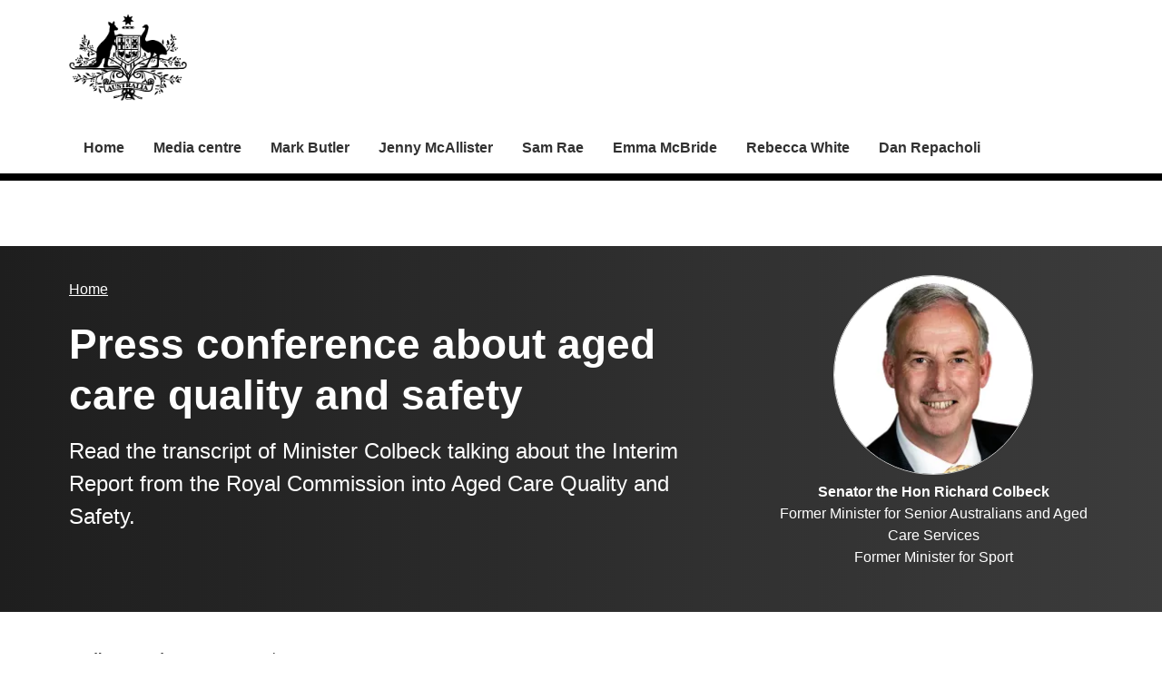

--- FILE ---
content_type: text/html; charset=UTF-8
request_url: https://www.health.gov.au/ministers/senator-the-hon-richard-colbeck/media/press-conference-about-aged-care-quality-and-safety?language=und
body_size: 12431
content:
<!DOCTYPE html>
<html lang="en" dir="ltr" prefix="og: https://ogp.me/ns#">
  <head>
    
<!-- Google Tag Manager -->
<script>
  (function (w, d, s, l, i) {
  w[l] = w[l] || [];
  w[l].push({'gtm.start': new Date().getTime(), event: 'gtm.js'});
  var f = d.getElementsByTagName(s)[0],
  j = d.createElement(s),
  dl = l != 'dataLayer' ? '&l=' + l : '';
  j.async = true;
  j.src = 'https://www.googletagmanager.com/gtm.js?id=' + i + dl;
  f.parentNode.insertBefore(j, f);
  })(window, document, 'script', 'dataLayer', 'GTM-N4ZZ787');
</script>
<!-- End Google Tag Manager -->

    <meta charset="utf-8" />
<script async src="https://www.googletagmanager.com/gtag/js?id=UA-54970022-1"></script>
<script>window.dataLayer = window.dataLayer || [];function gtag(){dataLayer.push(arguments)};gtag("js", new Date());gtag("set", "developer_id.dMDhkMT", true);gtag("config", "UA-54970022-1", {"groups":"default","anonymize_ip":true,"page_placeholder":"PLACEHOLDER_page_path"});gtag('config', 'G-0XT7NFV9ZS', {'name': 'govcms'}); gtag('govcms.send', 'pageview', {'anonymizeIp': true})</script>
<meta name="description" content="Read the transcript of Minister Colbeck talking about the Interim Report from the Royal Commission into Aged Care Quality and Safety." />
<link rel="canonical" href="https://www.health.gov.au/ministers/senator-the-hon-richard-colbeck/media/press-conference-about-aged-care-quality-and-safety" />
<meta name="generator" content="Drupal 9 (http://drupal.org) + govCMS (http://govcms.gov.au)" />
<meta property="og:site_name" content="Australian Government Department of Health, Disability and Ageing" />
<meta property="og:type" content="article" />
<meta property="og:url" content="https://www.health.gov.au/ministers/senator-the-hon-richard-colbeck/media/press-conference-about-aged-care-quality-and-safety" />
<meta property="og:title" content="Press conference about aged care quality and safety" />
<meta property="og:description" content="Read the transcript of Minister Colbeck talking about the Interim Report from the Royal Commission into Aged Care Quality and Safety." />
<meta property="og:image" content="https://www.health.gov.au/themes/custom/hga/images/dhda-logo-stacked.png" />
<meta property="og:image:type" content="image/png" />
<meta property="og:image:width" content="1200" />
<meta property="og:image:height" content="630" />
<meta property="og:updated_time" content="2022-11-16T08:09:25+11:00" />
<meta property="article:published_time" content="2019-11-01T15:17:07+11:00" />
<meta property="article:modified_time" content="2022-11-16T08:09:25+11:00" />
<meta name="dcterms.title" content="Press conference about aged care quality and safety" />
<meta name="dcterms.creator" content="Australian Government Department of Health, Disability and Ageing" />
<meta name="dcterms.description" content="Read the transcript of Minister Colbeck talking about the Interim Report from the Royal Commission into Aged Care Quality and Safety." />
<meta name="dcterms.publisher" content="Australian Government Department of Health, Disability and Ageing" />
<meta name="dcterms.date" content="2026-01-28T10:27+11:00" />
<meta name="dcterms.type" content="text" />
<meta name="dcterms.format" content="text/html" />
<meta name="dcterms.identifier" content="https://www.health.gov.au/ministers/senator-the-hon-richard-colbeck/media/press-conference-about-aged-care-quality-and-safety" />
<meta name="dcterms.language" content="en" />
<meta name="Generator" content="Drupal 10 (http://drupal.org) + GovCMS (http://govcms.gov.au)" />
<meta name="MobileOptimized" content="width" />
<meta name="HandheldFriendly" content="true" />
<meta name="viewport" content="width=device-width, initial-scale=1.0" />
<meta name="nodeId" content="8233" />
<meta name="health.search_title" content="Press conference about aged care quality and safety" />
<meta name="health.content_type" content="Ministerial media" />
<meta name="health.audience" content="General public" />
<meta name="health.breadcrumb" content="Ministers" />
<meta name="health.topics" content="Aged care" />
<meta name="health.content_owner" content="PCPD Communication Strategies and Campaigns BR" />
<meta name="health.language" content="English" />
<link rel="icon" href="/profiles/contrib/govcms/favicon.ico" type="image/vnd.microsoft.icon" />
<link rel="alternate" hreflang="en" href="https://www.health.gov.au/ministers/senator-the-hon-richard-colbeck/media/press-conference-about-aged-care-quality-and-safety?language=en" />
<link rel="alternate" hreflang="x-default" href="https://www.health.gov.au/ministers/senator-the-hon-richard-colbeck/media/press-conference-about-aged-care-quality-and-safety?language=en" />

        <link rel="stylesheet" media="all" href="/sites/default/files/css/css_5TEF0ZE59OBuATE5oG_KTvy8bN67zvpGfoWJyqN8HTs.css?delta=0&amp;language=en&amp;theme=hga&amp;include=eJxli1EOAiEQQy9E4EimLOOAGRjCgLq3NyZu_OCnbV7bTJCZA4tGiMuMKwpOXfOWih36pHEGbXSouI4BHujZQhqrQ_yf-NX6ilIsU3J22qQaIozci-JdRw0_93jgvUESqtSmTzRRxPxUZtm_16ySGXjvv_IB_TVTSQ" />
<link rel="stylesheet" media="all" href="/sites/default/files/css/css_JQvzLktfbwTiBUurAb_98p1QlgJ7dysJVZ_MkKXvka4.css?delta=1&amp;language=en&amp;theme=hga&amp;include=eJxli1EOAiEQQy9E4EimLOOAGRjCgLq3NyZu_OCnbV7bTJCZA4tGiMuMKwpOXfOWih36pHEGbXSouI4BHujZQhqrQ_yf-NX6ilIsU3J22qQaIozci-JdRw0_93jgvUESqtSmTzRRxPxUZtm_16ySGXjvv_IB_TVTSQ" />

    
    <title>Press conference about aged care quality and safety | Health, Disability and Ageing Ministers | Australian Government Department of Health, Disability and Ageing</title>
    <link rel="apple-touch-icon" sizes="180x180" href="/themes/custom/hga/images/favicons/apple-touch-icon.png">
    <link rel="icon" type="image/png" sizes="32x32" href="/themes/custom/hga/images/favicons/favicon-32x32.png">
    <link rel="icon" type="image/png" sizes="16x16" href="/themes/custom/hga/images/favicons/favicon-16x16.png">
    <link rel="manifest" href="/themes/custom/hga/site.webmanifest">
  </head>
  <body class="health-gov-au node-h_ministerial_media h-minisite h-minisite--ministers h-minisite--type-standard node--8233 au-grid">
    
<!-- Google Tag Manager (noscript) -->
<noscript>
  <iframe src="https://www.googletagmanager.com/ns.html?id=GTM-N4ZZ787" height="0" width="0" style="display:none;visibility:hidden"></iframe>
</noscript>
<!-- End Google Tag Manager (noscript) -->

        <nav class="au-skip-link">
      <a class="au-skip-link__link" href="#content">Skip to main content</a>
      <a class="au-skip-link__link" href="#main-nav-default">Skip to main navigation</a>
    </nav>

    
      <div class="dialog-off-canvas-main-canvas" data-off-canvas-main-canvas>
    

<div class="au-body">

  
  

  

    
<header class="au-header " role="banner">
  <div class="container">
    <div class="row">
      <div class="col-xs-12">
        <a href="/" title="Home" rel="home" class="au-header__logo">
          <img src="/sites/default/files/2023-02/government-coat-of-arms.png" alt="Health, Disability and Ageing Ministers" class="au-header__logo-image au-responsive-media-img">
        </a>
        <div class="au-header__text">
        </div>
      </div>
    </div>
  </div>
</header>

    <div class="region--navigation">
    <div id="block-menu-block-h-minisites">
  
    
      
<nav class="au-main-nav au-main-nav--dropdown au-main-nav--dropdown-columns " aria-label="main">
  <div class="container">
    <div class="row">
      <div class="col-md-12">
        <div id="main-nav-default" class="au-main-nav__content">
                            <button aria-controls="main-nav-default" class="au-main-nav__toggle au-main-nav__toggle--open" onclick="return AU.mainNav.Toggle( this )">
              
	<span class="svg-inline--fa fa-fw "><svg xmlns="http://www.w3.org/2000/svg" viewBox="0 0 448 512"><path d="M16 132h416c8.837 0 16-7.163 16-16V76c0-8.837-7.163-16-16-16H16C7.163 60 0 67.163 0 76v40c0 8.837 7.163 16 16 16zm0 160h416c8.837 0 16-7.163 16-16v-40c0-8.837-7.163-16-16-16H16c-8.837 0-16 7.163-16 16v40c0 8.837 7.163 16 16 16zm0 160h416c8.837 0 16-7.163 16-16v-40c0-8.837-7.163-16-16-16H16c-8.837 0-16 7.163-16 16v40c0 8.837 7.163 16 16 16z"/></svg></span>
              Menu
            </button>
          
                              <div class="au-main-nav__menu">
            <div class="au-main-nav__menu-inner">
              <div class="au-main-nav__focus-trap-top"></div>
              <button aria-controls="main-nav-default" class="au-main-nav__toggle au-main-nav__toggle--close" onclick="return AU.mainNav.Toggle( this )">
                
	<span class="svg-inline--fa fa-fw "><svg xmlns="http://www.w3.org/2000/svg" viewBox="0 0 352 512"><path d="M242.72 256l100.07-100.07c12.28-12.28 12.28-32.19 0-44.48l-22.24-22.24c-12.28-12.28-32.19-12.28-44.48 0L176 189.28 75.93 89.21c-12.28-12.28-32.19-12.28-44.48 0L9.21 111.45c-12.28 12.28-12.28 32.19 0 44.48L109.28 256 9.21 356.07c-12.28 12.28-12.28 32.19 0 44.48l22.24 22.24c12.28 12.28 32.2 12.28 44.48 0L176 322.72l100.07 100.07c12.28 12.28 32.2 12.28 44.48 0l22.24-22.24c12.28-12.28 12.28-32.19 0-44.48L242.72 256z"/></svg></span>
                Close
              </button>
                      <ul data_region="navigation" class="au-link-list">
              <li>
                  <a href="/ministers" title="" data-drupal-link-system-path="node/6183">Home</a>
                      </li>
          <li>
                  <a href="/ministers/media-centre" data-drupal-link-system-path="node/48665">Media centre</a>
                      </li>
          <li>
                  <a href="/ministers/the-hon-mark-butler-mp" data-drupal-link-system-path="node/38978">Mark Butler</a>
                      </li>
          <li>
                  <a href="/ministers/senator-the-hon-jenny-mcallister" data-drupal-link-system-path="node/54329">Jenny McAllister</a>
                      </li>
          <li>
                  <a href="/ministers/the-hon-sam-rae-mp" data-drupal-link-system-path="node/54316">Sam Rae</a>
                      </li>
          <li>
                  <a href="/ministers/the-hon-emma-mcbride-mp" data-drupal-link-system-path="node/38981">Emma McBride</a>
                      </li>
          <li>
                  <a href="/ministers/the-hon-rebecca-white-mp" data-drupal-link-system-path="node/54321">Rebecca White</a>
                      </li>
          <li>
                  <a href="/ministers/mr-dan-repacholi-mp" data-drupal-link-system-path="node/54343">Dan Repacholi</a>
                      </li>
        </ul>
  
              <div class="au-main-nav__focus-trap-bottom"></div>
            </div>
          </div>
          <div class="au-main-nav__overlay" aria-controls="main-nav-default" onclick="return AU.mainNav.Toggle( this )"></div>
        </div>
      </div>
    </div>
  </div>
</nav>


  </div>
<div id="block-block-contentbc3618ea-bf2b-4c6f-97c1-23bc01c907d2">
  
    
        <div class="container">
<div class="row">
<div class="col-xs-12">
<div class="health-band health-band--tertiary health-band--full-width-bg band--former-minister">
<div class="health-band__container">
<p class="au-display-md">This content relates to a former minister</p>
</div>
</div>
</div>
</div>
</div>


  </div>

  </div>


      <div class="health-sub-header health-sub-header--dark">
      <div class="container">
        <div class="row rs_skip">
          <div class="col-xs-12 col-md-8">
              <div class="region--content_top_left">
    <div id="block-system-breadcrumb-block">
  
    
        <nav class="au-breadcrumbs" aria-label="Breadcrumb">
    <h2 class="au-sronly">You are here</h2>
    <ol class="au-link-list au-link-list--inline">
          <li>
                  <a href="/ministers">Home</a>
              </li>
        </ol>
  </nav>

  </div>
<div id="block-page-title-block">
  
    
      

  <div dir="ltr">
        <div class="health-sub-header__section-title">
      <a class="au-direction-link au-direction-link--left" href="/ministers">Ministers</a>
    </div>
            <h1>Press conference about aged care quality and safety</h1>
    <p class="au-introduction">
      Read the transcript of Minister Colbeck talking about the Interim Report from the Royal Commission into Aged Care Quality and Safety.
    </p>

  </div>



  </div>

  </div>

          </div>
          <div class="col-xs-12 col-md-4">
              <div class="region--content_top_right">
    


<div class="health-toolbar rs_preserve ">
  <ul class="health-toolbar__items au-link-list au-link-list--inline">
          <li>
        <button
          id="health-toolbar__listen"
          href="//app-oc.readspeaker.com/cgi-bin/rsent?customerid=5802&amp;amp;lang=en_au&amp;amp;readid=content&amp;amp;url=https://www.health.gov.au/ministers/senator-the-hon-richard-colbeck/media/press-conference-about-aged-care-quality-and-safety?language=und"
          class="health-toolbar__listen au-btn au-btn--tertiary "
        >
          
	<span class="svg-inline--fa fa-fw fa-left"><svg xmlns="http://www.w3.org/2000/svg" viewBox="0 0 576 512"><path d="M215.03 71.05L126.06 160H24c-13.26 0-24 10.74-24 24v144c0 13.25 10.74 24 24 24h102.06l88.97 88.95c15.03 15.03 40.97 4.47 40.97-16.97V88.02c0-21.46-25.96-31.98-40.97-16.97zm233.32-51.08c-11.17-7.33-26.18-4.24-33.51 6.95-7.34 11.17-4.22 26.18 6.95 33.51 66.27 43.49 105.82 116.6 105.82 195.58 0 78.98-39.55 152.09-105.82 195.58-11.17 7.32-14.29 22.34-6.95 33.5 7.04 10.71 21.93 14.56 33.51 6.95C528.27 439.58 576 351.33 576 256S528.27 72.43 448.35 19.97zM480 256c0-63.53-32.06-121.94-85.77-156.24-11.19-7.14-26.03-3.82-33.12 7.46s-3.78 26.21 7.41 33.36C408.27 165.97 432 209.11 432 256s-23.73 90.03-63.48 115.42c-11.19 7.14-14.5 22.07-7.41 33.36 6.51 10.36 21.12 15.14 33.12 7.46C447.94 377.94 480 319.54 480 256zm-141.77-76.87c-11.58-6.33-26.19-2.16-32.61 9.45-6.39 11.61-2.16 26.2 9.45 32.61C327.98 228.28 336 241.63 336 256c0 14.38-8.02 27.72-20.92 34.81-11.61 6.41-15.84 21-9.45 32.61 6.43 11.66 21.05 15.8 32.61 9.45 28.23-15.55 45.77-45 45.77-76.88s-17.54-61.32-45.78-76.86z"/></svg></span>
Listen</button>
      </li>
              <li>
        <button
          id="health-toolbar__print"
          class="health-toolbar__print au-btn au-btn--tertiary "
        >
          
	<span class="svg-inline--fa fa-fw fa-left"><svg xmlns="http://www.w3.org/2000/svg" viewBox="0 0 512 512"><path d="M448 192V77.25c0-8.49-3.37-16.62-9.37-22.63L393.37 9.37c-6-6-14.14-9.37-22.63-9.37H96C78.33 0 64 14.33 64 32v160c-35.35 0-64 28.65-64 64v112c0 8.84 7.16 16 16 16h48v96c0 17.67 14.33 32 32 32h320c17.67 0 32-14.33 32-32v-96h48c8.84 0 16-7.16 16-16V256c0-35.35-28.65-64-64-64zm-64 256H128v-96h256v96zm0-224H128V64h192v48c0 8.84 7.16 16 16 16h48v96zm48 72c-13.25 0-24-10.75-24-24 0-13.26 10.75-24 24-24s24 10.74 24 24c0 13.25-10.75 24-24 24z"/></svg></span>
Print</button>
      </li>
              <li>
        <button
          id="health-toolbar__share"
          class="health-toolbar__share au-btn au-btn--tertiary "
        >
          
	<span class="svg-inline--fa fa-fw fa-left"><svg xmlns="http://www.w3.org/2000/svg" viewBox="0 0 448 512"><path d="M352 320c-22.608 0-43.387 7.819-59.79 20.895l-102.486-64.054a96.551 96.551 0 0 0 0-41.683l102.486-64.054C308.613 184.181 329.392 192 352 192c53.019 0 96-42.981 96-96S405.019 0 352 0s-96 42.981-96 96c0 7.158.79 14.13 2.276 20.841L155.79 180.895C139.387 167.819 118.608 160 96 160c-53.019 0-96 42.981-96 96s42.981 96 96 96c22.608 0 43.387-7.819 59.79-20.895l102.486 64.054A96.301 96.301 0 0 0 256 416c0 53.019 42.981 96 96 96s96-42.981 96-96-42.981-96-96-96z"/></svg></span>
Share</button>
        <div class="health-share-menu au-sronly">
          <ul class="au-link-list">
            <li>
              
	<span class="svg-inline--fa fa-fw "><svg xmlns="http://www.w3.org/2000/svg" viewBox="0 0 512 512"><!--!Font Awesome Free 6.5.2 by @fontawesome - https://fontawesome.com License - https://fontawesome.com/license/free Copyright 2024 Fonticons, Inc.--><path d="M389.2 48h70.6L305.6 224.2 487 464H345L233.7 318.6 106.5 464H35.8L200.7 275.5 26.8 48H172.4L272.9 180.9 389.2 48zM364.4 421.8h39.1L151.1 88h-42L364.4 421.8z"/></svg></span>
              <a href="https://x.com/share?text=Press conference about aged care quality and safety&amp;url=https://www.health.gov.au/ministers/senator-the-hon-richard-colbeck/media/press-conference-about-aged-care-quality-and-safety?language=und">X (Twitter)</a>
            </li>
            <li>
              
	<span class="svg-inline--fa fa-fw "><svg xmlns="http://www.w3.org/2000/svg" viewBox="0 0 320 512"><path d="M279.14 288l14.22-92.66h-88.91v-60.13c0-25.35 12.42-50.06 52.24-50.06h40.42V6.26S260.43 0 225.36 0c-73.22 0-121.08 44.38-121.08 124.72v70.62H22.89V288h81.39v224h100.17V288z"/></svg></span>
              <a href="https://facebook.com/sharer.php?u=https://www.health.gov.au/ministers/senator-the-hon-richard-colbeck/media/press-conference-about-aged-care-quality-and-safety?language=und">Facebook</a>
            </li>
            <li>
              
	<span class="svg-inline--fa fa-fw "><svg xmlns="http://www.w3.org/2000/svg" viewBox="0 0 512 512"><path d="M502.3 190.8c3.9-3.1 9.7-.2 9.7 4.7V400c0 26.5-21.5 48-48 48H48c-26.5 0-48-21.5-48-48V195.6c0-5 5.7-7.8 9.7-4.7 22.4 17.4 52.1 39.5 154.1 113.6 21.1 15.4 56.7 47.8 92.2 47.6 35.7.3 72-32.8 92.3-47.6 102-74.1 131.6-96.3 154-113.7zM256 320c23.2.4 56.6-29.2 73.4-41.4 132.7-96.3 142.8-104.7 173.4-128.7 5.8-4.5 9.2-11.5 9.2-18.9v-19c0-26.5-21.5-48-48-48H48C21.5 64 0 85.5 0 112v19c0 7.4 3.4 14.3 9.2 18.9 30.6 23.9 40.7 32.4 173.4 128.7 16.8 12.2 50.2 41.8 73.4 41.4z"/></svg></span>
              <a href="mailto:?subject=Press conference about aged care quality and safety&amp;body=https://www.health.gov.au/ministers/senator-the-hon-richard-colbeck/media/press-conference-about-aged-care-quality-and-safety?language=und">Email</a>
            </li>
          </ul>
        </div>
      </li>
      </ul>
  <div class="col-xs-12">
    <div class="health-readspeaker-wrapper">
      <div
        id="health-readspeaker-loading"
        class="health-readspeaker-loading"
        style="display: none;"
      >Loading...</div>
      <div
        id="health-readspeaker"
        class="health-readspeaker rs_addtools rs_splitbutton rs_skip rs_exp"
      ></div>
    </div>
  </div>
</div>

<div>
  <div class="image image--circle text--align-center">
    
<noscript class="loading-lazy">
  <img src="/sites/default/files/styles/medium/public/senator-the-hon-richard-colbeck.jpg.webp?itok=8foHC1ZQ" width="220" height="220" alt="" loading="lazy" />
</noscript>


  </div>
  <div class="text--align-center">
    <p>
      <strong>Senator the Hon Richard Colbeck</strong><br/>
      Former Minister for Senior Australians and Aged Care Services<br />
Former Minister for Sport
    </p>
  </div>
</div>

  </div>

          </div>
        </div>
      </div>
    </div>
  
    <div class="region--pre_body">
    


  </div>

  
    <div class="container health-content">
      <div class="row">
        <div id="content" class="col-xs-12">
          <main class="main-content" role="main">
              <div class="region--content">
    <div data-drupal-messages-fallback class="hidden"></div>
<div id="block-system-main-block">
  
    
      <article class="node node--h_ministerial_media node--full">

      
        
  
      
  
  <div>
      



<div class="health-field health-field--inline">
      <div class="health-field__label">Media event date:</div>
        <div class="health-field__item"><time datetime="2019-11-01T00:00:00Z">1 November 2019</time>
</div>
  </div>




<div class="health-field health-field--inline">
      <div class="health-field__label">Date published:</div>
        <div class="health-field__item"><time datetime="2019-11-01T00:00:00Z">1 November 2019</time>
</div>
  </div>




<div class="health-field health-field--inline">
      <div class="health-field__label">Media type:</div>
        <div class="health-field__item">Transcript</div>
  </div>




<div class="health-field health-field--comma-separated health-field--inline">
			<div class="health-field__label">Audience: </div>
				<div class="health-field__item">General public</div>
	</div>

      <p><strong>RICHARD COLBECK:</strong></p>
<p>Thanks everyone. Today we’ve seen the release of the Royal Commission into the aged care sector’s interim report, and as the Prime Minister said when he announced the Royal Commission, that we needed to be prepared for some very, very difficult conversations, and to hear some very difficult things.</p>
<p>What we have been is shocked at the extent of what we’ve found. But importantly, what’s happened is that this process has given senior Australians in particular a voice – an important voice in how they receive aged care and what might happen into the future. I said to industry last week, in anticipation of the report being released, that it would put us all on notice. It has certainly done that. It's done that in spades. It's put the Government on notice, it's put the industry on notice, but I think as importantly as anything, it's put the entire community on notice.</p>
<p>It looks at the evolution of the aged care sector and the issues that sit within it in a generational and in an intergenerational sense, and the way that we treat and look after our older Australians. It challenges the intergenerational change in thinking and it challenges our generations. It also reinforces the need for government to continue the reforms that we've commenced since the Royal Commission was called last year. The new Aged Care Quality and Safety Commissioner, the new Quality Standards, new regulations on the use of restraint – and I'll come to a bit more about that in a moment – and increasing the number of aged care packages and access to aged care for senior Australians who want to age at home. It makes some very important recommendations in that sense as well.</p>
<p>So we've heard all these stories, we've heard too many of them. But it is, in my view, a necessary process because it gives me as Minister the imprimatur to drive reform and change through government, through industry, and importantly through the community. We need to have attitudinal change to the way that we interact, treat our older Australians. And I think it's important that we continue to work on that.</p>
<p>Happy to take questions.</p>
<p><strong>JOURNALIST:</strong></p>
<p>Is it also the case that it now urgently needs more funding, particularly when it says acting on the waiting list for home care packages is urgent?</p>
<p><strong>RICHARD COLBECK:</strong></p>
<p>In the context of home care packages, there's two things that I think need to occur. One is the way that the home care packages are delivered, and then of course there's the capacity of those in the market. But of course we've just put 25,000 new packages into the system over the year to July this year. So we are actually putting a lot more packages into the system. Since last year's Budget we've put $2.2 billion to funding additional home care packages, and that number has increased from 60,000 when we came to government to 125 now, and projected to go out to 157,000. But there's – I think given that there's about $600 million of funds that are tied up in packages that's not actually being utilised to provide care – there's also some reform of the system that's required and we’ll start looking at that now.</p>
<p><strong>JOURNALIST:</strong></p>
<p>So what you’re saying is there won’t be more funding following this report? So home care packages urgent…</p>
<p><strong>RICHARD COLBECK:</strong></p>
<p>No, I’m saying – what I’m saying is that there are already more home care packages projected to come into the market. There needs to be some reform of the home care system in the way that it’s delivered, and then obviously government's got some other considerations to make, because one of the three things that the Commission talked about as far as priorities was concerned was access to home care.</p>
<p><strong>JOURNALIST:</strong></p>
<p>What would be your first reform and when?</p>
<p><strong>RICHARD COLBECK:</strong></p>
<p>Well, we’ll continue to do the work that we're doing. The Commission highlights three things. It highlights home care packages; it highlights regulations around restraint; and it highlights young people with disabilities in residential aged care. So they’re three things that the Commission has said to us that we need to work on straight away. Obviously we have work afoot with respect to home care packages. We've already commenced work on the restraint process with new regulations that came into force on 1 July this year, and we continue to work with industry and other parties around that process, given that there's a Human Rights Committee report due to be tabled on that in the next few weeks. So those three things are the things that the Commission has asked us to focus on, and we'll work in those areas.</p>
<p><strong>JOURNALIST:</strong></p>
<p>Senator, can you explain a bit more how you will work on the home care packages? We know there are 120,000 people on the waitlist for Level 3 and 4 packages. Can you tell us a bit more about what you will do here? Because both senior groups and now the Royal Commission are saying what's happening at the moment is not enough, and people are actually dying while they're waiting to access these home care packages.</p>
<p><strong>RICHARD COLBECK:</strong></p>
<p>So as I said, we need to – I think we need to reform the way that they’re delivered into the market, because there is considerable funds that’s not being utilised in the delivery of care, and I’d rather see that money going to care delivery rather than sitting in funds as it is. And we need to continue to put more packages into the market. We’ve got some of that already projected, we’ll have to look at that further.</p>
<p><strong>JOURNALIST:</strong></p>
<p>Will the Government take any urgent action on the third point which is young people in aged care?</p>
<p><strong>RICHARD COLBECK:</strong></p>
<p>I agree with the Commission that young people shouldn't be in aged care, so that goes back to the assessment process and I think that's something that we really can do something about quickly, and should.</p>
<p><strong>JOURNALIST:</strong></p>
<p>Minister, what is your message to the Oakden whistle-blowers who without having come out and talked about the abuse, this Royal Commission wouldn't have happened?</p>
<p><strong>RICHARD COLBECK:</strong></p>
<p>Well, I thank them for that process. I congratulate them for that. But as I said at the outset one of the really important things that this Royal Commission has done is to give people a voice. As I said earlier, the Prime Minister warned us that we would hear some bad stories. What shocked us all has been the extent of that. And so that process, where a family who were concerned about the care that their loved one had received has precipitated not only the inquiry that was conducted into the Oakden facility but then this Aged Care Royal Commission, I think is really important because ,as the report indicates, this is about the way that we treat older Australians as a nation. And so my comments about this report putting us all on notice, the government and governments over 20 or 30 years, the industry and also the community I think it sends a very, very important message.</p>
<p><strong>JOURNALIST:</strong></p>
<p>Just on the funding side again Minister, are you prepared to commit the government to putting additional funding into this sector given the report is quite clear that it is underfunded, it's not just about rejigging how these services are delivered. Are you prepared to commit to further funding before the final report of the Commission is handed down next year?</p>
<p><strong>RICHARD COLBECK:</strong></p>
<p>As I said what this report also does is give me as Minister the imprimatur to carry forward policy resolutions to improve the delivery of care. The Commission makes some significant recommendations – or not recommendations, but makes some comment about what's required in that space. I will use the imprimatur of the Royal Commission to carry all of those things forward with my colleagues.</p>
<p><strong>JOURNALIST:</strong></p>
<p>And Minister the report says this is urgent. How urgently will the Government be acting?</p>
<p><strong>RICHARD COLBECK:</strong></p>
<p>I will use the imprimatur of the Royal Commission report to carry the things forward that it says needs to be done with my colleagues.</p>
<p><strong>JOURNALIST:</strong></p>
<p>So we’d expect to see funding and in the MYEFO?</p>
<p><strong>RICHARD COLBECK:</strong></p>
<p>I will use the imprimatur of the report. You can be guaranteed of that.</p>
<p><strong>JOURNALIST:</strong></p>
<p>As Minister would you like to see funding in MYEFO? would you like to see that urgently?</p>
<p><strong>RICHARD COLBECK:</strong></p>
<p>Well, I think I've answered your question.</p>
<p><strong>JOURNALIST:</strong></p>
<p>Not really. Would you like to see money by…</p>
<p><strong>RICHARD COLBECK:</strong></p>
<p>Well, I will use the imprimatur of the Royal Commission report which I think lays it out for everybody what's required and I'll be doing that with my colleagues as part of the government process.</p>
<p><strong>JOURNALIST:</strong></p>
<p>Minister, you talked a lot about what the Government's already doing and what's in train. Are you actually going to change anything the Government is doing in the aged care space as a result of this report today? You said it’s put everyone on notice but are you actually going to change anything or reprioritise anything?</p>
<p><strong>RICHARD COLBECK:</strong></p>
<p>I've had the report for a couple of, a couple of hours, it has just been released. So I'll work through what the report says. I will take notice of what the report says and any modifications to our approach I will incorporate into our policy development work. I think it's important that we do that. We called the Royal Commission for a reason. We wanted a forensic investigation of the whole aged care system, one that hasn't been done in the form that it's been done through the Royal Commission for decades, in a generation. We need to digest the report, look at what it says and then work out how we take that forward as part of our process of reform, which the report clearly says is required.</p>
<p><strong>JOURNALIST:</strong></p>
<p>Minister, you said the report was shocking, what was the most shocking thing you read in the report today?</p>
<p><strong>RICHARD COLBECK:</strong></p>
<p>Well, look I think clearly the stories of neglect, the stories of the way that the system wasn't working for older Australians, we need to turn that around and that's what the process is about, that's why we called the Royal Commission. As we heard before it came out of the terrible circumstances that came from Oakden and the report that came back from Kate Carnell and Mr Patterson. And the extent to which these things are occurring I think that's the thing that's struck me and that's what motivates me and my colleagues to act on the back of the report that's been handed down today and of course we look forward to the final report which will come down in November next year, which will have some much more substantial recommendations in it. Thank you.</p>
<p><strong>JOURNALIST:</strong></p>
<p>Minister you’ve been in Government for six years now. Do you take some responsibility for the state of the sector?</p>
<p><strong>RICHARD COLBECK:</strong></p>
<p>I think all governments need to take some responsibility for it and I think that comes through in the report. I don't think this is necessarily about one side of politics or the other. This is about the way that the system has evolved and that's why I say that it puts governments on notice. It puts the industry on notice and it puts the Australian community on notice that we need to change the way that we approach how we care for older Australians.</p>
<p>Thank you.<br><br>
	&nbsp;</p>




  </div>

        <div class="health-separator"></div>
        <div class="health-field health-field--inline health-field--tags">
	<div class="health-field__label">Tags:&nbsp;</div>
	<div class="health-field__item">
		<ul class="au-tags au-tags--inline">
												<li>
						<a href="/topics/aged-care">Aged care</a>
					</li>
									</ul>
	</div>
</div>
  
</article>

  </div>

  </div>

              <div class="region--content_bottom">
    <div id="block-webform-block">
  
    
      <span id="webform-submission-help-us-improve-health-gov-au-node-8233-form-ajax-content"></span><div id="webform-submission-help-us-improve-health-gov-au-node-8233-form-ajax" class="webform-ajax-form-wrapper" data-effect="fade" data-progress-type="throbber"><form class="webform-submission-form webform-submission-add-form webform-submission-help-us-improve-health-gov-au-form webform-submission-help-us-improve-health-gov-au-add-form webform-submission-help-us-improve-health-gov-au-node-8233-form webform-submission-help-us-improve-health-gov-au-node-8233-add-form js-webform-details-toggle webform-details-toggle" data-drupal-selector="webform-submission-help-us-improve-health-gov-au-node-8233-add-form" action="/ministers/senator-the-hon-richard-colbeck/media/press-conference-about-aged-care-quality-and-safety?language=und" method="post" id="webform-submission-help-us-improve-health-gov-au-node-8233-add-form" accept-charset="UTF-8">
  
  <div data-drupal-selector="edit-accordion-container" id="edit-accordion-container" class="js-form-wrapper form-wrapper"><div aria-controls="webform_help_us_improve_health_gov_au" aria-expanded="false" onclick="return AU.accordion.Toggle( this )" id="edit-processed-text" class="js-form-item form-item js-form-type-processed-text form-item- js-form-item- form-no-label au-form__item">
            <p><a href="#"><strong>Is there anything wrong with this page?</strong></a></p>

        </div>
<div class="au-accordion__body au-accordion--closed js-form-wrapper form-wrapper" id="webform_help_us_improve_health_gov_au" data-drupal-selector="edit-body-container"><div data-drupal-selector="edit-wrapper-container" id="edit-wrapper-container" class="js-form-wrapper form-wrapper"><div id="edit-markup" class="js-form-item form-item js-form-type-webform-markup form-item-markup js-form-item-markup form-no-label au-form__item">
            <h2>Help us improve health.gov.au</h2>
<p>If you would like a response please provide an email address. Your email address is covered by our <a href="/node/6186" target="_blank">privacy policy</a>.</p>

        </div>
<div class="js-form-item form-item js-form-type-email form-item-email-address js-form-item-email-address au-form__item">
        <label data-type="email" for="edit-email-address">
  Email address
    </label>
          <input pattern="^(?:[\w\!\#\$\%\&amp;\&#039;&#039;\*\+\-\/\=\?\^\`\{\|\}\~]+\.)*[\w\!\#\$\%\&amp;\&#039;&#039;\*\+\-\/\=\?\^\`\{\|\}\~]+@(?:(?:(?:[a-zA-Z0-9_](?:[a-zA-Z0-9_\-](?!\.)){0,61}[a-zA-Z0-9_-]?\.)+[a-zA-Z0-9_](?:[a-zA-Z0-9_\-](?!$)){0,61}[a-zA-Z0-9_]?)|(?:\[(?:(?:[01]?\d{1,2}|2[0-4]\d|25[0-5])\.){3}(?:[01]?\d{1,2}|2[0-4]\d|25[0-5])\]))$" data-webform-pattern-error="Please enter a valid email address." data-drupal-selector="edit-email-address" type="email" id="edit-email-address" name="email_address" value="" size="60" maxlength="254" class="form-email au-text-input au-text-input--block" />

        </div>
<div class="js-form-item form-item js-form-type-textarea form-item-h-what-you-were-doing js-form-item-h-what-you-were-doing au-form__item">
        <label data-type="textarea" for="edit-h-what-you-were-doing">
  What you were doing?
      <span class="form-required">(mandatory)</span>
    </label>
          <div>
  <textarea data-drupal-selector="edit-h-what-you-were-doing" id="edit-h-what-you-were-doing" name="h_what_you_were_doing" rows="5" cols="60" maxlength="1200" class="form-textarea required au-text-input au-text-input--block" required="required" aria-required="true"></textarea>
</div>

        </div>
<div class="js-form-item form-item js-form-type-textarea form-item-h-what-went-wrong js-form-item-h-what-went-wrong au-form__item">
        <label data-type="textarea" for="edit-h-what-went-wrong">
  What went wrong?
      <span class="form-required">(mandatory)</span>
    </label>
          <div>
  <textarea data-drupal-selector="edit-h-what-went-wrong" id="edit-h-what-went-wrong" name="h_what_went_wrong" rows="5" cols="60" maxlength="1200" class="form-textarea required au-text-input au-text-input--block" required="required" aria-required="true"></textarea>
</div>

        </div>
<div data-drupal-selector="edit-actions" class="form-actions webform-actions js-form-wrapper form-wrapper" id="edit-actions">

<input class="webform-button--submit button button--primary js-form-submit form-submit au-btn standard-gap" data-drupal-selector="edit-actions-submit" data-disable-refocus="true" type="submit" id="edit-actions-submit" name="op" value="Submit" />

</div>
</div>
</div>
</div>
<input data-drupal-selector="edit-honeypot-time" type="hidden" name="honeypot_time" value="ToG4x_WScA6tBBzMLSW8vdjyyfS-wcAvGvfWPGUqe0g" />
<input autocomplete="off" data-drupal-selector="form-rrp9zorjagc9yuu-29pwgs7jlozqq8gbv3l4i81ijxe" type="hidden" name="form_build_id" value="form-rrp9zoRjagc9YUu-29pwGS7jlOzqq8gbV3L4i81iJxE" />
<input data-drupal-selector="edit-webform-submission-help-us-improve-health-gov-au-node-8233-add-form" type="hidden" name="form_id" value="webform_submission_help_us_improve_health_gov_au_node_8233_add_form" />
<div class="url-textfield js-form-wrapper form-wrapper" style="display: none !important;"><div class="js-form-item form-item js-form-type-textfield form-item-url js-form-item-url au-form__item">
        <label data-type="textfield" for="edit-url">
  Leave this field blank
    </label>
          <input autocomplete="off" data-drupal-selector="edit-url" type="text" id="edit-url" name="url" value="" size="20" maxlength="128" class="form-text au-text-input au-text-input--block" />

        </div>
</div>


  
</form>
</div>
  </div>

  </div>

          </main>
        </div>
              </div>
    </div>
  
  

  <footer class="au-footer au-footer--dark au-body au-body--dark" role="contentinfo">
  <div class="container">
            <div id="block-block-content-55c7655f-acff-42d8-abb8-24bd0532efda">
  
    
        <div class="layout layout--onecol">
    <div  class="layout__region layout__region--content">
      <div>
  
    
        <p><a href="/using-our-websites/accessibility" data-entity-type="node" data-entity-uuid="48eb5961-06eb-499e-9b7f-0843ea0079e8" data-entity-substitution="canonical" title="Accessibility">Accessibility</a> | <a href="/using-our-websites/copyright" data-entity-type="node" data-entity-uuid="4e2e00c7-9b30-4263-8cbf-b451612549a6" data-entity-substitution="canonical" title="Copyright">Copyright</a> | <a href="/using-our-websites/disclaimer" data-entity-type="node" data-entity-uuid="930ae5cc-50a0-4bf7-9f6c-165bfa1ae313" data-entity-substitution="canonical" title="Disclaimer">Disclaimer</a> | <a href="/using-our-websites/website-privacy-policy" data-entity-type="node" data-entity-uuid="c1ca843c-a48d-4c77-a8cd-c6ecaef246c6" data-entity-substitution="canonical" title="Website privacy policy">Privacy</a></p>


  </div>

    </div>
  </div>
  <div class="layout layout--onecol">
    <div  class="layout__region layout__region--content">
      <div>
  
    
        <div class="au-footer__end"><div class="row"><div class="col-xs-12"><p class="acknowledgement-of-country">We acknowledge the Traditional Owners and Custodians of Country throughout Australia, and their continuing connection to land, sea and community. We pay our respects to them and their cultures, and to Elders both past and present.</p></div></div><div class="row"><div class="col-xs-12"><div class="au-footer__end"><p><small>© Commonwealth of Australia</small></p></div></div></div></div>

  </div>

    </div>
  </div>

  </div>


      </div>
</footer>


  
</div>


  </div>

    
    <div id="health-tooltip" tabindex="0" class="health-tooltip">
  <div class="health-tooltip__arrow"></div>
  <div class="health-tooltip__content"></div>
</div>

    <script type="application/json" data-drupal-selector="drupal-settings-json">{"path":{"baseUrl":"\/","pathPrefix":"","currentPath":"node\/8233","currentPathIsAdmin":false,"isFront":false,"currentLanguage":"en","currentQuery":{"language":"und"}},"pluralDelimiter":"\u0003","suppressDeprecationErrors":true,"ajaxPageState":{"libraries":"[base64]","theme":"hga","theme_token":null},"ajaxTrustedUrl":{"form_action_p_pvdeGsVG5zNF_XLGPTvYSKCf43t8qZYSwcfZl2uzM":true,"\/ministers\/senator-the-hon-richard-colbeck\/media\/press-conference-about-aged-care-quality-and-safety?language=und\u0026ajax_form=1":true},"google_analytics":{"account":"UA-54970022-1","trackOutbound":true,"trackMailto":true,"trackTel":true,"trackDownload":true,"trackDownloadExtensions":"7z|aac|arc|arj|asf|asx|avi|bin|csv|doc(x|m)?|dot(x|m)?|exe|flv|gif|gz|gzip|hqx|jar|jpe?g|js|mp(2|3|4|e?g)|mov(ie)?|msi|msp|pdf|phps|png|ppt(x|m)?|pot(x|m)?|pps(x|m)?|ppam|sld(x|m)?|thmx|qtm?|ra(m|r)?|sea|sit|tar|tgz|torrent|txt|wav|wma|wmv|wpd|xls(x|m|b)?|xlt(x|m)|xlam|xml|z|zip"},"ajax":{"edit-actions-submit":{"callback":"::submitAjaxForm","event":"click","effect":"fade","speed":500,"progress":{"type":"throbber","message":""},"disable-refocus":true,"url":"\/ministers\/senator-the-hon-richard-colbeck\/media\/press-conference-about-aged-care-quality-and-safety?language=und\u0026ajax_form=1","httpMethod":"POST","dialogType":"ajax","submit":{"_triggering_element_name":"op","_triggering_element_value":"Submit"}}},"user":{"uid":0,"permissionsHash":"c7ee775c83c2b6497d831a699e0d31fdc4a7c0d63b1e417e3ed8e8b7685f1569"}}</script>
<script src="/sites/default/files/js/js_4fuTLh9noGgcwWk2c8FwdQPMbRsKSy6fdvrpqcqyq8U.js?scope=footer&amp;delta=0&amp;language=en&amp;theme=hga&amp;include=[base64]"></script>

  </body>
</html>
